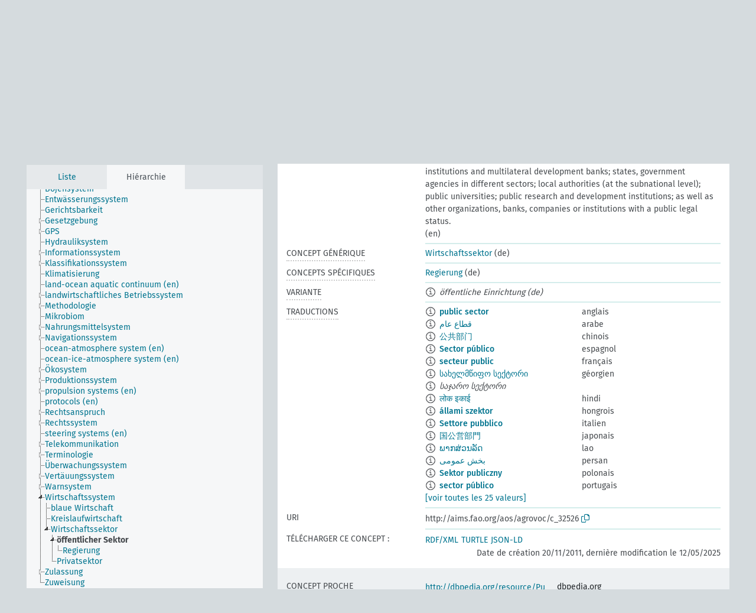

--- FILE ---
content_type: text/html; charset=UTF-8
request_url: https://agrovoc.fao.org/skosmosAsfa/asfa/fr/page/?clang=de&uri=http%3A%2F%2Faims.fao.org%2Faos%2Fagrovoc%2Fc_32526
body_size: 10198
content:
<!DOCTYPE html>
<html dir="ltr" lang="fr" prefix="og: https://ogp.me/ns#">
<head>
<base href="https://agrovoc.fao.org/skosmosAsfa/">
<link rel="shortcut icon" href="favicon.ico">
<meta http-equiv="X-UA-Compatible" content="IE=Edge">
<meta http-equiv="Content-Type" content="text/html; charset=UTF-8">
<meta name="viewport" content="width=device-width, initial-scale=1.0">
<meta name="format-detection" content="telephone=no">
<meta name="generator" content="Skosmos 2.18">
<meta name="title" content="öffentlicher Sektor - Asfa - asfa">
<meta property="og:title" content="öffentlicher Sektor - Asfa - asfa">
<meta name="description" content="Concept öffentlicher Sektor in vocabulary ">
<meta property="og:description" content="Concept öffentlicher Sektor in vocabulary ">
<link rel="canonical" href="https://agrovoc.fao.org/skosmosAsfa/asfa/fr/page/c_32526?clang=de">
<meta property="og:url" content="https://agrovoc.fao.org/skosmosAsfa/asfa/fr/page/c_32526?clang=de">
<meta property="og:type" content="website">
<meta property="og:site_name" content="asfa">
<link href="vendor/twbs/bootstrap/dist/css/bootstrap.min.css" media="screen, print" rel="stylesheet" type="text/css">
<link href="vendor/vakata/jstree/dist/themes/default/style.min.css" media="screen, print" rel="stylesheet" type="text/css">
<link href="vendor/davidstutz/bootstrap-multiselect/dist/css/bootstrap-multiselect.min.css" media="screen, print" rel="stylesheet" type="text/css">
<link href="resource/css/fira.css" media="screen, print" rel="stylesheet" type="text/css">
<link href="resource/fontawesome/css/fontawesome.css" media="screen, print" rel="stylesheet" type="text/css">
<link href="resource/fontawesome/css/regular.css" media="screen, print" rel="stylesheet" type="text/css">
<link href="resource/fontawesome/css/solid.css" media="screen, print" rel="stylesheet" type="text/css">
<link href="resource/css/styles.css" media="screen, print" rel="stylesheet" type="text/css">
<link href="resource/css/fao.css" media="screen, print" rel="stylesheet" type="text/css">

<title>öffentlicher Sektor - Asfa - asfa</title>
</head>
<body class="vocab-asfa">
  <noscript>
    <strong>Nous sommes désolés mais Skosmos ne fonctionne pas correctement sans Javascript. Merci de l'activer pour poursuivre.</strong>
  </noscript>
  <a id="skiptocontent" href="asfa/fr/page/?clang=de&amp;uri=http%3A%2F%2Faims.fao.org%2Faos%2Fagrovoc%2Fc_32526#maincontent">Passer au contenu principal</a>
  <div class="topbar-container topbar-white">
    <div class="topbar topbar-white">
      <div id="topbar-service-helper">
<a  class="service-fr" href="fr/?clang=de"><h1 id="service-name">Skosmos</h1></a>
</div>
<div id="topbar-language-navigation">
<div id="language" class="dropdown"><span class="navigation-font">|</span>
  <span class="navigation-font">Langue de navigation:</span>
  <button type="button" class="btn btn-default dropdown-toggle navigation-font" data-bs-toggle="dropdown">français<span class="caret"></span></button>
  <ul class="dropdown-menu dropdown-menu-end">
      <li><a class="dropdown-item" id="language-ar" class="versal" href="asfa/ar/page/?clang=de&amp;uri=http%3A%2F%2Faims.fao.org%2Faos%2Fagrovoc%2Fc_32526"> العربية</a></li>
        <li><a class="dropdown-item" id="language-en" class="versal" href="asfa/en/page/?clang=de&amp;uri=http%3A%2F%2Faims.fao.org%2Faos%2Fagrovoc%2Fc_32526"> English</a></li>
        <li><a class="dropdown-item" id="language-es" class="versal" href="asfa/es/page/?clang=de&amp;uri=http%3A%2F%2Faims.fao.org%2Faos%2Fagrovoc%2Fc_32526"> español</a></li>
            <li><a class="dropdown-item" id="language-ru" class="versal" href="asfa/ru/page/?clang=de&amp;uri=http%3A%2F%2Faims.fao.org%2Faos%2Fagrovoc%2Fc_32526"> русский</a></li>
        <li><a class="dropdown-item" id="language-zh" class="versal" href="asfa/zh/page/?clang=de&amp;uri=http%3A%2F%2Faims.fao.org%2Faos%2Fagrovoc%2Fc_32526"> 中文</a></li>
      </ul>
</div>
<div id="navigation">
         <a href="http://www.fao.org/agrovoc/" class="navigation-font"> AGROVOC </a>
     <a href="fr/about?clang=de" id="navi2" class="navigation-font">
  À propos  </a>
  <a href="asfa/fr/feedback?clang=de" id="navi3" class="navigation-font">
  Vos commentaires  </a>
  <span class="skosmos-tooltip-wrapper skosmos-tooltip t-bottom" id="navi4" tabindex="0" data-title="Passer le curseur sur un texte souligné en pointillé pour voir plus d'informations sur la propriété. &#xa; &#xa; Pour les recherches avec troncature, utilisez le symbole * , par exemple *animal ou *brevet*. La recherche utilise automatiquement une troncature en fin de mot, même sans le symbole de troncature : la recherche chat donnera donc les mêmes résultats que chat*.">
    <span class="navigation-font">Aide</span>
  </span>
</div>
</div>

<!-- top-bar ENDS HERE -->

    </div>
  </div>
    <div class="headerbar">
    <div class="header-row"><div class="headerbar-coloured"></div><div class="header-left">
  <h1><a href="asfa/fr/?clang=de"></a></h1>
</div>
<div class="header-float">
      <h2 class="sr-only">Choisissez le vocabulaire dans lequel chercher</h2>
    <div class="search-vocab-text"><p>Langue des données</p></div>
    <form class="navbar-form" role="search" name="text-search" action="asfa/fr/search">
    <input style="display: none" name="clang" value="de" id="lang-input">
    <div class="input-group">
      <div class="input-group-btn">
        <label class="sr-only" for="lang-dropdown-toggle">Langue du contenu et de la recherche</label>
        <button type="button" class="btn btn-default dropdown-toggle" data-bs-toggle="dropdown" aria-expanded="false" id="lang-dropdown-toggle">allemand<span class="caret"></span></button>
        <ul class="dropdown-menu" aria-labelledby="lang-dropdown-toggle">
                            <li><a class="dropdown-item" href="asfa/fr/page/c_32526?clang=de" class="lang-button" hreflang="de">allemand</a></li>
                    <li><a class="dropdown-item" href="asfa/fr/page/c_32526?clang=en" class="lang-button" hreflang="en">anglais</a></li>
                    <li><a class="dropdown-item" href="asfa/fr/page/c_32526?clang=ar" class="lang-button" hreflang="ar">arabe</a></li>
                    <li><a class="dropdown-item" href="asfa/fr/page/c_32526?clang=my" class="lang-button" hreflang="my">birman</a></li>
                    <li><a class="dropdown-item" href="asfa/fr/page/c_32526?clang=be" class="lang-button" hreflang="be">biélorusse</a></li>
                    <li><a class="dropdown-item" href="asfa/fr/page/c_32526?clang=ca" class="lang-button" hreflang="ca">catalan</a></li>
                    <li><a class="dropdown-item" href="asfa/fr/page/c_32526?clang=zh" class="lang-button" hreflang="zh">chinois</a></li>
                    <li><a class="dropdown-item" href="asfa/fr/page/c_32526?clang=ko" class="lang-button" hreflang="ko">coréen</a></li>
                    <li><a class="dropdown-item" href="asfa/fr/page/c_32526?clang=da" class="lang-button" hreflang="da">danois</a></li>
                    <li><a class="dropdown-item" href="asfa/fr/page/c_32526?clang=es" class="lang-button" hreflang="es">espagnol</a></li>
                    <li><a class="dropdown-item" href="asfa/fr/page/c_32526?clang=et" class="lang-button" hreflang="et">estonien</a></li>
                    <li><a class="dropdown-item" href="asfa/fr/page/c_32526?clang=fi" class="lang-button" hreflang="fi">finnois</a></li>
                    <li><a class="dropdown-item" href="asfa/fr/page/c_32526" class="lang-button" hreflang="fr">français</a></li>
                    <li><a class="dropdown-item" href="asfa/fr/page/c_32526?clang=el" class="lang-button" hreflang="el">grec</a></li>
                    <li><a class="dropdown-item" href="asfa/fr/page/c_32526?clang=ka" class="lang-button" hreflang="ka">géorgien</a></li>
                    <li><a class="dropdown-item" href="asfa/fr/page/c_32526?clang=hi" class="lang-button" hreflang="hi">hindi</a></li>
                    <li><a class="dropdown-item" href="asfa/fr/page/c_32526?clang=hu" class="lang-button" hreflang="hu">hongrois</a></li>
                    <li><a class="dropdown-item" href="asfa/fr/page/c_32526?clang=it" class="lang-button" hreflang="it">italien</a></li>
                    <li><a class="dropdown-item" href="asfa/fr/page/c_32526?clang=ja" class="lang-button" hreflang="ja">japonais</a></li>
                    <li><a class="dropdown-item" href="asfa/fr/page/c_32526?clang=km" class="lang-button" hreflang="km">khmer</a></li>
                    <li><a class="dropdown-item" href="asfa/fr/page/c_32526?clang=lo" class="lang-button" hreflang="lo">lao</a></li>
                    <li><a class="dropdown-item" href="asfa/fr/page/c_32526?clang=la" class="lang-button" hreflang="la">latin</a></li>
                    <li><a class="dropdown-item" href="asfa/fr/page/c_32526?clang=ms" class="lang-button" hreflang="ms">malais</a></li>
                    <li><a class="dropdown-item" href="asfa/fr/page/c_32526?clang=nb" class="lang-button" hreflang="nb">norvégien bokmål</a></li>
                    <li><a class="dropdown-item" href="asfa/fr/page/c_32526?clang=nn" class="lang-button" hreflang="nn">norvégien nynorsk</a></li>
                    <li><a class="dropdown-item" href="asfa/fr/page/c_32526?clang=nl" class="lang-button" hreflang="nl">néerlandais</a></li>
                    <li><a class="dropdown-item" href="asfa/fr/page/c_32526?clang=fa" class="lang-button" hreflang="fa">persan</a></li>
                    <li><a class="dropdown-item" href="asfa/fr/page/c_32526?clang=pl" class="lang-button" hreflang="pl">polonais</a></li>
                    <li><a class="dropdown-item" href="asfa/fr/page/c_32526?clang=pt" class="lang-button" hreflang="pt">portugais</a></li>
                    <li><a class="dropdown-item" href="asfa/fr/page/c_32526?clang=pt-BR" class="lang-button" hreflang="pt-BR">portugais (Brésil)</a></li>
                    <li><a class="dropdown-item" href="asfa/fr/page/c_32526?clang=ro" class="lang-button" hreflang="ro">roumain</a></li>
                    <li><a class="dropdown-item" href="asfa/fr/page/c_32526?clang=ru" class="lang-button" hreflang="ru">russe</a></li>
                    <li><a class="dropdown-item" href="asfa/fr/page/c_32526?clang=sr" class="lang-button" hreflang="sr">serbe</a></li>
                    <li><a class="dropdown-item" href="asfa/fr/page/c_32526?clang=sk" class="lang-button" hreflang="sk">slovaque</a></li>
                    <li><a class="dropdown-item" href="asfa/fr/page/c_32526?clang=sv" class="lang-button" hreflang="sv">suédois</a></li>
                    <li><a class="dropdown-item" href="asfa/fr/page/c_32526?clang=sw" class="lang-button" hreflang="sw">swahili</a></li>
                    <li><a class="dropdown-item" href="asfa/fr/page/c_32526?clang=cs" class="lang-button" hreflang="cs">tchèque</a></li>
                    <li><a class="dropdown-item" href="asfa/fr/page/c_32526?clang=th" class="lang-button" hreflang="th">thaï</a></li>
                    <li><a class="dropdown-item" href="asfa/fr/page/c_32526?clang=tr" class="lang-button" hreflang="tr">turc</a></li>
                    <li><a class="dropdown-item" href="asfa/fr/page/c_32526?clang=te" class="lang-button" hreflang="te">télougou</a></li>
                    <li><a class="dropdown-item" href="asfa/fr/page/c_32526?clang=uk" class="lang-button" hreflang="uk">ukrainien</a></li>
                    <li><a class="dropdown-item" href="asfa/fr/page/c_32526?clang=vi" class="lang-button" hreflang="vi">vietnamien</a></li>
                            <li>
            <a class="dropdown-item" href="asfa/fr/page/?uri=http://aims.fao.org/aos/agrovoc/c_32526&amp;clang=de&amp;anylang=on"
              class="lang-button" id="lang-button-all">Toutes les langues</a>
            <input name="anylang" type="checkbox">
          </li>
        </ul>
      </div><!-- /btn-group -->
      <label class="sr-only" for="search-field">Entrez votre terme de recherche</label>
      <input id="search-field" type="text" class="form-control" name="q" value="">
      <div class="input-group-btn">
        <label class="sr-only" for="search-all-button">Lancer la recherche</label>
        <button id="search-all-button" type="submit" class="btn btn-primary">Chercher</button>
      </div>
    </div>
      </form>
</div>
</div>  </div>
    <div class="main-container">
        <div id="sidebar">
          <div class="sidebar-buttons">
                <h2 class="sr-only">Sidebar listing: list and traverse vocabulary contents by a criterion</h2>
        <ul class="nav nav-tabs">
                                      <h3 class="sr-only">Lister les concepts du vocabulaire par ordre alphabétique</h3>
                    <li id="alpha" class="nav-item"><a class="nav-link" href="asfa/fr/index?clang=de">Liste</a></li>
                                                  <h3 class="sr-only">Lister les concepts du vocabulaire par ordre hiérarchique</h3>
                    <li id="hierarchy" class="nav-item">
            <a class="nav-link active" href="#" id="hier-trigger"
                        >Hiérarchie            </a>
          </li>
                                                </ul>
      </div>
      
            <h4 class="sr-only">Liste des concepts du vocabulaire par ordre alphabétique</h4>
            <div class="sidebar-grey  concept-hierarchy">
        <div id="alphabetical-menu">
                  </div>
              </div>
        </div>
    
            <main id="maincontent" tabindex="-1">
            <div class="content">
        <div id="content-top"></div>
                     <h2 class="sr-only">Concept information</h2>
            <div class="concept-info">
      <div class="concept-main">
              <div class="row">
                                      <div class="crumb-path">
                        <a class="propertyvalue bread-crumb" href="asfa/fr/page/c_330985?clang=de">System</a><span class="bread-crumb"> > </span>
                                                <a class="propertyvalue bread-crumb" href="asfa/fr/page/c_2479?clang=de">Wirtschaftssystem</a><span class="bread-crumb"> > </span>
                                                <a class="propertyvalue bread-crumb" href="asfa/fr/page/c_2477?clang=de">Wirtschaftssektor</a><span class="bread-crumb"> > </span>
                                                <span class="bread-crumb propertylabel-pink">öffentlicher Sektor</span>
                                                </div>
                          </div>
            <div class="row property prop-preflabel"><div class="property-label property-label-pref"><h3 class="versal">
                                      Terme préférentiel
                      </h3></div><div class="property-value-column"><span class="reified-property-value xl-pref-label tooltip-html"><img src="resource/pics/about.png"><div class="reified-tooltip tooltip-html-content"><p><span class="tooltip-prop">Date de création</span>:
                <span class="versal">2012-12-10T22:19:28Z</span></p><p><span class="tooltip-prop">Date de dernière modification</span>:
                <span class="versal">2021-04-13T12:04:51</span></p><p><span class="tooltip-prop">skos:notation</span>:
                <span class="versal">1355149168131</span></p></div></span><span class="prefLabel" id="pref-label">öffentlicher Sektor</span>
                &nbsp;
        <button type="button" data-bs-toggle="tooltip" data-bs-placement="button" title="Copy to clipboard" class="btn btn-default btn-xs copy-clipboard" for="#pref-label"><span class="fa-regular fa-copy"></span></button></div><div class="col-md-12"><div class="preflabel-spacer"></div></div></div>
                       <div class="row property prop-skos_definition">
          <div class="property-label">
            <h3 class="versal               property-click skosmos-tooltip-wrapper skosmos-tooltip t-top" data-title="Une explication du sens précis de ce concept
              ">
                              Définition
                          </h3>
          </div>
          <div class="property-value-column"><div class="property-value-wrapper">
                <ul>
                     <li>
                                                                            <span class="versal reified-property-value tooltip-html">
                  <img alt="Information" src="resource/pics/about.png"> The term public sector covers all forms of public organizations: IGOs, at global and regional levels, including UN agencies; international financial institutions and multilateral development banks; states, government agencies in different sectors; local authorities (at the subnational level); public universities; public research and development institutions; as well as other organizations, banks, companies or institutions with a public legal status.
                  <div class="reified-tooltip tooltip-html-content"><p><span class="tooltip-prop">Date de création</span>: <a href="">7/19/23</a></p><p><span class="tooltip-prop">Date de dernière modification</span>: <a href="">7/19/23</a></p></div>
                </span>
                                                <span class="versal"> (en)</span>                                                      </li>
                </ul>
                </div></div></div>
                               <div class="row property prop-skos_broader">
          <div class="property-label">
            <h3 class="versal               property-click skosmos-tooltip-wrapper skosmos-tooltip t-top" data-title="Concept générique (TG)
              ">
                              Concept générique
                          </h3>
          </div>
          <div class="property-value-column"><div class="property-value-wrapper">
                <ul>
                     <li>
                                                                               <a href="asfa/fr/page/c_2477?clang=de"> Wirtschaftssektor</a>
                                                <span class="versal"> (de)</span>                                                      </li>
                </ul>
                </div></div></div>
                               <div class="row property prop-skos_narrower">
          <div class="property-label">
            <h3 class="versal               property-click skosmos-tooltip-wrapper skosmos-tooltip t-top" data-title="Concepts spécifiques (TS).
              ">
                              Concepts spécifiques
                          </h3>
          </div>
          <div class="property-value-column"><div class="property-value-wrapper">
                <ul>
                     <li>
                                                                               <a href="asfa/fr/page/c_11230?clang=de"> Regierung</a>
                                                <span class="versal"> (de)</span>                                                      </li>
                </ul>
                </div></div></div>
                               <div class="row property prop-skos_altLabel">
          <div class="property-label">
            <h3 class="versal               property-click skosmos-tooltip-wrapper skosmos-tooltip t-top" data-title="Synonymes pour le concept.
              ">
                              Variante
                          </h3>
          </div>
          <div class="property-value-column"><div class="property-value-wrapper">
                <ul>
                     <li>
                                                                 <span class="reified-property-value xl-label tooltip-html">
                    <img alt="Information" src="resource/pics/about.png">
                    <div class="reified-tooltip tooltip-html-content">
                                          <p><span class="tooltip-prop">Date de création</span>:
                        <span class="versal">2012-01-10T17:12:29Z</span>
                      </p>
                                          <p><span class="tooltip-prop">Date de dernière modification</span>:
                        <span class="versal">2019-11-15T14:45:00Z</span>
                      </p>
                                          <p><span class="tooltip-prop">skos:notation</span>:
                        <span class="versal">1326186749579</span>
                      </p>
                                        </div>
                  </span>
                                    <span class="replaced">öffentliche Einrichtung (de)</span>
                                      </li>
                </ul>
                </div></div></div>
                                <div class="row property prop-other-languages">
        <div class="property-label"><h3 class="versal property-click skosmos-tooltip-wrapper skosmos-tooltip t-top" data-title="Termes du concept dans d'autres langues." >Traductions</h3></div>
        <div class="property-value-column">
          <div class="property-value-wrapper">
            <ul>
                                          <li class="row other-languages first-of-language">
                <div class="col-6 versal versal-pref">
                                    <span class="reified-property-value xl-label tooltip-html">
                    <img alt="Information" src="resource/pics/about.png">
                    <div class="reified-tooltip tooltip-html-content">
                                                              <p><span class="tooltip-prop">Date de création</span>:
                        <span class="versal">1990-04-26T00:00:00Z</span>
                      </p>
                                                                                  <p><span class="tooltip-prop">skos:notation</span>:
                        <span class="versal">32526</span>
                      </p>
                                                            </div>
                  </span>
                                                      <a href='asfa/fr/page/c_32526?clang=en' hreflang='en'>public sector</a>
                                  </div>
                <div class="col-6 versal"><p>anglais</p></div>
              </li>
                                                        <li class="row other-languages first-of-language">
                <div class="col-6 versal versal-pref">
                                    <span class="reified-property-value xl-label tooltip-html">
                    <img alt="Information" src="resource/pics/about.png">
                    <div class="reified-tooltip tooltip-html-content">
                                                              <p><span class="tooltip-prop">Date de création</span>:
                        <span class="versal">2002-12-12T00:00:00Z</span>
                      </p>
                                                                                  <p><span class="tooltip-prop">skos:notation</span>:
                        <span class="versal">32526</span>
                      </p>
                                                            </div>
                  </span>
                                                      <a href='asfa/fr/page/c_32526?clang=ar' hreflang='ar'>قطاع عام</a>
                                  </div>
                <div class="col-6 versal"><p>arabe</p></div>
              </li>
                                                        <li class="row other-languages first-of-language">
                <div class="col-6 versal versal-pref">
                                    <span class="reified-property-value xl-label tooltip-html">
                    <img alt="Information" src="resource/pics/about.png">
                    <div class="reified-tooltip tooltip-html-content">
                                                              <p><span class="tooltip-prop">Date de création</span>:
                        <span class="versal">2002-12-12T00:00:00Z</span>
                      </p>
                                                                                  <p><span class="tooltip-prop">Date de dernière modification</span>:
                        <span class="versal">2020-12-09T16:08:42Z</span>
                      </p>
                                                                                  <p><span class="tooltip-prop">skos:notation</span>:
                        <span class="versal">32526</span>
                      </p>
                                                            </div>
                  </span>
                                                      <a href='asfa/fr/page/c_32526?clang=zh' hreflang='zh'>公共部门</a>
                                  </div>
                <div class="col-6 versal"><p>chinois</p></div>
              </li>
                                                        <li class="row other-languages first-of-language">
                <div class="col-6 versal versal-pref">
                                    <span class="reified-property-value xl-label tooltip-html">
                    <img alt="Information" src="resource/pics/about.png">
                    <div class="reified-tooltip tooltip-html-content">
                                                              <p><span class="tooltip-prop">Date de création</span>:
                        <span class="versal">1990-04-26T00:00:00Z</span>
                      </p>
                                                                                  <p><span class="tooltip-prop">skos:notation</span>:
                        <span class="versal">32526</span>
                      </p>
                                                            </div>
                  </span>
                                                      <a href='asfa/fr/page/c_32526?clang=es' hreflang='es'>Sector público</a>
                                  </div>
                <div class="col-6 versal"><p>espagnol</p></div>
              </li>
                                                        <li class="row other-languages first-of-language">
                <div class="col-6 versal versal-pref">
                                    <span class="reified-property-value xl-label tooltip-html">
                    <img alt="Information" src="resource/pics/about.png">
                    <div class="reified-tooltip tooltip-html-content">
                                                              <p><span class="tooltip-prop">Date de création</span>:
                        <span class="versal">1990-04-26T00:00:00Z</span>
                      </p>
                                                                                  <p><span class="tooltip-prop">Date de dernière modification</span>:
                        <span class="versal">2021-05-24T17:34:42Z</span>
                      </p>
                                                                                  <p><span class="tooltip-prop">skos:notation</span>:
                        <span class="versal">32526</span>
                      </p>
                                                            </div>
                  </span>
                                                      <a href='asfa/fr/page/c_32526' hreflang='fr'>secteur public</a>
                                  </div>
                <div class="col-6 versal"><p>français</p></div>
              </li>
                                                        <li class="row other-languages first-of-language">
                <div class="col-6 versal versal-pref">
                                    <span class="reified-property-value xl-label tooltip-html">
                    <img alt="Information" src="resource/pics/about.png">
                    <div class="reified-tooltip tooltip-html-content">
                                                              <p><span class="tooltip-prop">Date de création</span>:
                        <span class="versal">2021-06-19T19:19:58</span>
                      </p>
                                                            </div>
                  </span>
                                                      <a href='asfa/fr/page/c_32526?clang=ka' hreflang='ka'>სახელმწიფო სექტორი</a>
                                  </div>
                <div class="col-6 versal"><p>géorgien</p></div>
              </li>
                            <li class="row other-languages">
                <div class="col-6 versal replaced">
                                    <span class="reified-property-value xl-label tooltip-html">
                    <img alt="Information" src="resource/pics/about.png">
                    <div class="reified-tooltip tooltip-html-content">
                                                              <p><span class="tooltip-prop">Date de création</span>:
                        <span class="versal">2022-12-19T21:34:49</span>
                      </p>
                                                            </div>
                  </span>
                                    საჯარო სექტორი
                                  </div>
                <div class="col-6 versal"></div>
              </li>
                                                        <li class="row other-languages first-of-language">
                <div class="col-6 versal versal-pref">
                                    <span class="reified-property-value xl-label tooltip-html">
                    <img alt="Information" src="resource/pics/about.png">
                    <div class="reified-tooltip tooltip-html-content">
                                                              <p><span class="tooltip-prop">Date de création</span>:
                        <span class="versal">1990-04-26T00:00:00Z</span>
                      </p>
                                                                                  <p><span class="tooltip-prop">skos:notation</span>:
                        <span class="versal">32526</span>
                      </p>
                                                            </div>
                  </span>
                                                      <a href='asfa/fr/page/c_32526?clang=hi' hreflang='hi'>लोक इकाई</a>
                                  </div>
                <div class="col-6 versal"><p>hindi</p></div>
              </li>
                                                        <li class="row other-languages first-of-language">
                <div class="col-6 versal versal-pref">
                                    <span class="reified-property-value xl-label tooltip-html">
                    <img alt="Information" src="resource/pics/about.png">
                    <div class="reified-tooltip tooltip-html-content">
                                                              <p><span class="tooltip-prop">Date de création</span>:
                        <span class="versal">2006-12-06T00:00:00Z</span>
                      </p>
                                                                                  <p><span class="tooltip-prop">skos:notation</span>:
                        <span class="versal">32526</span>
                      </p>
                                                            </div>
                  </span>
                                                      <a href='asfa/fr/page/c_32526?clang=hu' hreflang='hu'>állami szektor</a>
                                  </div>
                <div class="col-6 versal"><p>hongrois</p></div>
              </li>
                                                        <li class="row other-languages first-of-language">
                <div class="col-6 versal versal-pref">
                                    <span class="reified-property-value xl-label tooltip-html">
                    <img alt="Information" src="resource/pics/about.png">
                    <div class="reified-tooltip tooltip-html-content">
                                                              <p><span class="tooltip-prop">Date de création</span>:
                        <span class="versal">2006-12-15T00:00:00Z</span>
                      </p>
                                                                                  <p><span class="tooltip-prop">skos:notation</span>:
                        <span class="versal">32526</span>
                      </p>
                                                            </div>
                  </span>
                                                      <a href='asfa/fr/page/c_32526?clang=it' hreflang='it'>Settore pubblico</a>
                                  </div>
                <div class="col-6 versal"><p>italien</p></div>
              </li>
                                                        <li class="row other-languages first-of-language">
                <div class="col-6 versal versal-pref">
                                    <span class="reified-property-value xl-label tooltip-html">
                    <img alt="Information" src="resource/pics/about.png">
                    <div class="reified-tooltip tooltip-html-content">
                                                              <p><span class="tooltip-prop">Date de création</span>:
                        <span class="versal">2005-08-09T00:00:00Z</span>
                      </p>
                                                                                  <p><span class="tooltip-prop">skos:notation</span>:
                        <span class="versal">32526</span>
                      </p>
                                                            </div>
                  </span>
                                                      <a href='asfa/fr/page/c_32526?clang=ja' hreflang='ja'>国公営部門</a>
                                  </div>
                <div class="col-6 versal"><p>japonais</p></div>
              </li>
                                                        <li class="row other-languages first-of-language">
                <div class="col-6 versal versal-pref">
                                    <span class="reified-property-value xl-label tooltip-html">
                    <img alt="Information" src="resource/pics/about.png">
                    <div class="reified-tooltip tooltip-html-content">
                                                              <p><span class="tooltip-prop">Date de création</span>:
                        <span class="versal">2005-12-16T00:00:00Z</span>
                      </p>
                                                                                  <p><span class="tooltip-prop">skos:notation</span>:
                        <span class="versal">32526</span>
                      </p>
                                                            </div>
                  </span>
                                                      <a href='asfa/fr/page/c_32526?clang=lo' hreflang='lo'>ພາກສ່ວນລັດ</a>
                                  </div>
                <div class="col-6 versal"><p>lao</p></div>
              </li>
                                                        <li class="row other-languages first-of-language">
                <div class="col-6 versal versal-pref">
                                    <span class="reified-property-value xl-label tooltip-html">
                    <img alt="Information" src="resource/pics/about.png">
                    <div class="reified-tooltip tooltip-html-content">
                                                              <p><span class="tooltip-prop">Date de création</span>:
                        <span class="versal">2007-04-20T00:00:00Z</span>
                      </p>
                                                                                  <p><span class="tooltip-prop">skos:notation</span>:
                        <span class="versal">32526</span>
                      </p>
                                                            </div>
                  </span>
                                                      <a href='asfa/fr/page/c_32526?clang=fa' hreflang='fa'>بخش عمومی</a>
                                  </div>
                <div class="col-6 versal"><p>persan</p></div>
              </li>
                                                        <li class="row other-languages first-of-language">
                <div class="col-6 versal versal-pref">
                                    <span class="reified-property-value xl-label tooltip-html">
                    <img alt="Information" src="resource/pics/about.png">
                    <div class="reified-tooltip tooltip-html-content">
                                                              <p><span class="tooltip-prop">Date de création</span>:
                        <span class="versal">2006-12-19T00:00:00Z</span>
                      </p>
                                                                                  <p><span class="tooltip-prop">skos:notation</span>:
                        <span class="versal">32526</span>
                      </p>
                                                            </div>
                  </span>
                                                      <a href='asfa/fr/page/c_32526?clang=pl' hreflang='pl'>Sektor publiczny</a>
                                  </div>
                <div class="col-6 versal"><p>polonais</p></div>
              </li>
                                                        <li class="row other-languages first-of-language">
                <div class="col-6 versal versal-pref">
                                    <span class="reified-property-value xl-label tooltip-html">
                    <img alt="Information" src="resource/pics/about.png">
                    <div class="reified-tooltip tooltip-html-content">
                                                              <p><span class="tooltip-prop">Date de création</span>:
                        <span class="versal">1998-08-04T00:00:00Z</span>
                      </p>
                                                                                  <p><span class="tooltip-prop">Date de dernière modification</span>:
                        <span class="versal">2021-06-16T21:24:42Z</span>
                      </p>
                                                                                  <p><span class="tooltip-prop">skos:notation</span>:
                        <span class="versal">32526</span>
                      </p>
                                                            </div>
                  </span>
                                                      <a href='asfa/fr/page/c_32526?clang=pt' hreflang='pt'>sector público</a>
                                  </div>
                <div class="col-6 versal"><p>portugais</p></div>
              </li>
                                                        <li class="row other-languages first-of-language">
                <div class="col-6 versal versal-pref">
                                    <span class="reified-property-value xl-label tooltip-html">
                    <img alt="Information" src="resource/pics/about.png">
                    <div class="reified-tooltip tooltip-html-content">
                                                              <p><span class="tooltip-prop">Date de création</span>:
                        <span class="versal">2023-06-19T20:26:21</span>
                      </p>
                                                            </div>
                  </span>
                                                      <a href='asfa/fr/page/c_32526?clang=pt-BR' hreflang='pt-BR'>setor público</a>
                                  </div>
                <div class="col-6 versal"><p>portugais (Brésil)</p></div>
              </li>
                                                        <li class="row other-languages first-of-language">
                <div class="col-6 versal versal-pref">
                                    <span class="reified-property-value xl-label tooltip-html">
                    <img alt="Information" src="resource/pics/about.png">
                    <div class="reified-tooltip tooltip-html-content">
                                                              <p><span class="tooltip-prop">Date de création</span>:
                        <span class="versal">2015-11-15T07:39:22Z</span>
                      </p>
                                                                                  <p><span class="tooltip-prop">Date de dernière modification</span>:
                        <span class="versal">2015-11-27T22:04:41Z</span>
                      </p>
                                                                                  <p><span class="tooltip-prop">skos:notation</span>:
                        <span class="versal">32526</span>
                      </p>
                                                            </div>
                  </span>
                                                      <a href='asfa/fr/page/c_32526?clang=ro' hreflang='ro'>sector public</a>
                                  </div>
                <div class="col-6 versal"><p>roumain</p></div>
              </li>
                            <li class="row other-languages">
                <div class="col-6 versal replaced">
                                    <span class="reified-property-value xl-label tooltip-html">
                    <img alt="Information" src="resource/pics/about.png">
                    <div class="reified-tooltip tooltip-html-content">
                                                              <p><span class="tooltip-prop">Date de création</span>:
                        <span class="versal">2015-11-15T07:40:00Z</span>
                      </p>
                                                                                  <p><span class="tooltip-prop">Date de dernière modification</span>:
                        <span class="versal">2015-11-27T22:04:45Z</span>
                      </p>
                                                                                  <p><span class="tooltip-prop">skos:notation</span>:
                        <span class="versal">8a554d84</span>
                      </p>
                                                            </div>
                  </span>
                                    sector de stat
                                  </div>
                <div class="col-6 versal"></div>
              </li>
                                                        <li class="row other-languages first-of-language">
                <div class="col-6 versal versal-pref">
                                    <span class="reified-property-value xl-label tooltip-html">
                    <img alt="Information" src="resource/pics/about.png">
                    <div class="reified-tooltip tooltip-html-content">
                                                              <p><span class="tooltip-prop">Date de création</span>:
                        <span class="versal">2009-02-10T00:00:00Z</span>
                      </p>
                                                                                  <p><span class="tooltip-prop">skos:notation</span>:
                        <span class="versal">32526</span>
                      </p>
                                                            </div>
                  </span>
                                                      <a href='asfa/fr/page/c_32526?clang=ru' hreflang='ru'>государственный сектор</a>
                                  </div>
                <div class="col-6 versal"><p>russe</p></div>
              </li>
                                                        <li class="row other-languages first-of-language">
                <div class="col-6 versal versal-pref">
                                    <span class="reified-property-value xl-label tooltip-html">
                    <img alt="Information" src="resource/pics/about.png">
                    <div class="reified-tooltip tooltip-html-content">
                                                              <p><span class="tooltip-prop">Date de création</span>:
                        <span class="versal">2005-12-16T00:00:00Z</span>
                      </p>
                                                                                  <p><span class="tooltip-prop">skos:notation</span>:
                        <span class="versal">32526</span>
                      </p>
                                                            </div>
                  </span>
                                                      <a href='asfa/fr/page/c_32526?clang=sk' hreflang='sk'>verejný sektor</a>
                                  </div>
                <div class="col-6 versal"><p>slovaque</p></div>
              </li>
                                                        <li class="row other-languages first-of-language">
                <div class="col-6 versal versal-pref">
                                    <span class="reified-property-value xl-label tooltip-html">
                    <img alt="Information" src="resource/pics/about.png">
                    <div class="reified-tooltip tooltip-html-content">
                                                              <p><span class="tooltip-prop">Date de création</span>:
                        <span class="versal">2023-12-15T21:09:03</span>
                      </p>
                                                            </div>
                  </span>
                                                      <a href='asfa/fr/page/c_32526?clang=sw' hreflang='sw'>sekta ya umma</a>
                                  </div>
                <div class="col-6 versal"><p>swahili</p></div>
              </li>
                                                        <li class="row other-languages first-of-language">
                <div class="col-6 versal versal-pref">
                                    <span class="reified-property-value xl-label tooltip-html">
                    <img alt="Information" src="resource/pics/about.png">
                    <div class="reified-tooltip tooltip-html-content">
                                                              <p><span class="tooltip-prop">Date de création</span>:
                        <span class="versal">2003-03-27T00:00:00Z</span>
                      </p>
                                                                                  <p><span class="tooltip-prop">skos:notation</span>:
                        <span class="versal">32526</span>
                      </p>
                                                            </div>
                  </span>
                                                      <a href='asfa/fr/page/c_32526?clang=cs' hreflang='cs'>veřejný sektor</a>
                                  </div>
                <div class="col-6 versal"><p>tchèque</p></div>
              </li>
                                                        <li class="row other-languages first-of-language">
                <div class="col-6 versal versal-pref">
                                    <span class="reified-property-value xl-label tooltip-html">
                    <img alt="Information" src="resource/pics/about.png">
                    <div class="reified-tooltip tooltip-html-content">
                                                              <p><span class="tooltip-prop">Date de création</span>:
                        <span class="versal">2005-08-19T00:00:00Z</span>
                      </p>
                                                                                  <p><span class="tooltip-prop">skos:notation</span>:
                        <span class="versal">32526</span>
                      </p>
                                                            </div>
                  </span>
                                                      <a href='asfa/fr/page/c_32526?clang=th' hreflang='th'>ภาครัฐ</a>
                                  </div>
                <div class="col-6 versal"><p>thaï</p></div>
              </li>
                                                        <li class="row other-languages first-of-language">
                <div class="col-6 versal versal-pref">
                                    <span class="reified-property-value xl-label tooltip-html">
                    <img alt="Information" src="resource/pics/about.png">
                    <div class="reified-tooltip tooltip-html-content">
                                                              <p><span class="tooltip-prop">Date de création</span>:
                        <span class="versal">2011-11-20T21:03:05Z</span>
                      </p>
                                                                                  <p><span class="tooltip-prop">Date de dernière modification</span>:
                        <span class="versal">2013-08-27T22:09:23Z</span>
                      </p>
                                                                                  <p><span class="tooltip-prop">skos:notation</span>:
                        <span class="versal">32526</span>
                      </p>
                                                            </div>
                  </span>
                                                      <a href='asfa/fr/page/c_32526?clang=tr' hreflang='tr'>kamu sektörü</a>
                                  </div>
                <div class="col-6 versal"><p>turc</p></div>
              </li>
                                                        <li class="row other-languages first-of-language">
                <div class="col-6 versal versal-pref">
                                    <span class="reified-property-value xl-label tooltip-html">
                    <img alt="Information" src="resource/pics/about.png">
                    <div class="reified-tooltip tooltip-html-content">
                                                              <p><span class="tooltip-prop">Date de création</span>:
                        <span class="versal">2021-02-03T22:11:11</span>
                      </p>
                                                            </div>
                  </span>
                                                      <a href='asfa/fr/page/c_32526?clang=uk' hreflang='uk'>державний сектор</a>
                                  </div>
                <div class="col-6 versal"><p>ukrainien</p></div>
              </li>
                                        </ul>
          </div>
        </div>
      </div>
              <div class="row property prop-uri">
            <div class="property-label"><h3 class="versal">URI</h3></div>
            <div class="property-value-column">
                <div class="property-value-wrapper">
                    <span class="versal uri-input-box" id="uri-input-box">http://aims.fao.org/aos/agrovoc/c_32526</span>
                    <button type="button" data-bs-toggle="tooltip" data-bs-placement="button" title="Copy to clipboard" class="btn btn-default btn-xs copy-clipboard" for="#uri-input-box">
                      <span class="fa-regular fa-copy"></span>
                    </button>
                </div>
            </div>
        </div>
        <div class="row">
            <div class="property-label"><h3 class="versal">Télécharger ce concept :</h3></div>
            <div class="property-value-column">
<span class="versal concept-download-links"><a href="rest/v1/asfa/data?uri=http%3A%2F%2Faims.fao.org%2Faos%2Fagrovoc%2Fc_32526&amp;format=application/rdf%2Bxml">RDF/XML</a>
          <a href="rest/v1/asfa/data?uri=http%3A%2F%2Faims.fao.org%2Faos%2Fagrovoc%2Fc_32526&amp;format=text/turtle">
            TURTLE</a>
          <a href="rest/v1/asfa/data?uri=http%3A%2F%2Faims.fao.org%2Faos%2Fagrovoc%2Fc_32526&amp;format=application/ld%2Bjson">JSON-LD</a>
        </span><span class="versal date-info">Date de création 20/11/2011, dernière modification le 12/05/2025</span>            </div>
        </div>
      </div>
      <!-- appendix / concept mapping properties -->
      <div
          class="concept-appendix hidden"
          data-concept-uri="http://aims.fao.org/aos/agrovoc/c_32526"
          data-concept-type="skos:Concept"
          >
      </div>
    </div>
    
  

<template id="property-mappings-template">
    {{#each properties}}
    <div class="row{{#ifDeprecated concept.type 'skosext:DeprecatedConcept'}} deprecated{{/ifDeprecated}} property prop-{{ id }}">
        <div class="property-label"><h3 class="versal{{#ifNotInDescription type description}} property-click skosmos-tooltip-wrapper skosmos-tooltip t-top" data-title="{{ description }}{{/ifNotInDescription}}">{{label}}</h3></div>
        <div class="property-value-column">
            {{#each values }} {{! loop through ConceptPropertyValue objects }}
            {{#if prefLabel }}
            <div class="row">
                <div class="col-5">
                    <a class="versal" href="{{hrefLink}}">{{#if notation }}<span class="versal">{{ notation }} </span>{{/if}}{{ prefLabel }}</a>
                    {{#ifDifferentLabelLang lang }}<span class="propertyvalue"> ({{ lang }})</span>{{/ifDifferentLabelLang}}
                </div>
                {{#if vocabName }}
                    <span class="appendix-vocab-label col-7">{{ vocabName }}</span>
                {{/if}}
            </div>
            {{/if}}
            {{/each}}
        </div>
    </div>
    {{/each}}
</template>

        <div id="content-bottom"></div>
      </div>
    </main>
            <footer id="footer"></footer>
  </div>
  <script>
<!-- translations needed in javascript -->
var noResultsTranslation = "Pas de résultats";
var loading_text = "Chargement de plus de données";
var loading_failed_text = "Erreur : Le chargement de plus de données a échoué !";
var loading_retry_text = "Retry";
var jstree_loading = "Chargement ...";
var results_disp = "Tous les résultats sont affichés (%d)";
var all_vocabs  = "Partout";
var n_selected = "sélectionné";
var missing_value = "Champ obligatoire";
var expand_paths = "voir tous les # chemins";
var expand_propvals = "voir toutes les # valeurs";
var hiertrans = "Hiérarchie";
var depr_trans = "Concept déprécié";
var sr_only_translations = {
  hierarchy_listing: "Liste des concepts du vocabulaire par ordre hiérarchique",
  groups_listing: "Liste des groupes et concepts du vocabulaire par ordre hiérarchique",
};

<!-- variables passed through to javascript -->
var lang = "fr";
var content_lang = "de";
var vocab = "asfa";
var uri = "http://aims.fao.org/aos/agrovoc/c_32526";
var prefLabels = [{"lang": "de","label": "öffentlicher Sektor"}];
var uriSpace = "http://aims.fao.org/aos/agrovoc/";
var showNotation = true;
var sortByNotation = null;
var languageOrder = ["de","en","ar","my","be","ca","zh","ko","da","es","et","fi","fr","el","ka","hi","hu","it","ja","km","lo","la","ms","nb","nn","nl","fa","pl","pt","pt-BR","ro","ru","sr","sk","sv","sw","cs","th","tr","te","uk","vi"];
var vocShortName = "Asfa";
var explicitLangCodes = true;
var pluginParameters = [];
</script>

<script type="application/ld+json">
{"@context":{"skos":"http://www.w3.org/2004/02/skos/core#","isothes":"http://purl.org/iso25964/skos-thes#","rdfs":"http://www.w3.org/2000/01/rdf-schema#","owl":"http://www.w3.org/2002/07/owl#","dct":"http://purl.org/dc/terms/","dc11":"http://purl.org/dc/elements/1.1/","uri":"@id","type":"@type","lang":"@language","value":"@value","graph":"@graph","label":"rdfs:label","prefLabel":"skos:prefLabel","altLabel":"skos:altLabel","hiddenLabel":"skos:hiddenLabel","broader":"skos:broader","narrower":"skos:narrower","related":"skos:related","inScheme":"skos:inScheme","schema":"http://schema.org/","wd":"http://www.wikidata.org/entity/","wdt":"http://www.wikidata.org/prop/direct/","asfa":"http://aims.fao.org/aos/agrovoc/"},"graph":[{"uri":"asfa:c_11230","type":"skos:Concept","broader":{"uri":"asfa:c_32526"},"prefLabel":[{"lang":"pt-BR","value":"governo"},{"lang":"nl","value":"regering"},{"lang":"da","value":"regering"},{"lang":"hr","value":"vlada"},{"lang":"sq","value":"qeveri"},{"lang":"ca","value":"Govern"},{"lang":"uk","value":"уряд"},{"lang":"ro","value":"guvern"},{"lang":"nn","value":"regjering"},{"lang":"nb","value":"regjering"},{"lang":"sw","value":"serikali"},{"lang":"ka","value":"მთავრობა"},{"lang":"tr","value":"hükûmet"},{"lang":"zh","value":"政府"},{"lang":"th","value":"รัฐบาล"},{"lang":"sk","value":"vláda"},{"lang":"ru","value":"правительство"},{"lang":"pt","value":"governo"},{"lang":"ar","value":"حكومة"},{"lang":"cs","value":"vláda"},{"lang":"de","value":"Regierung"},{"lang":"en","value":"government"},{"lang":"es","value":"Gobierno"},{"lang":"fa","value":"حکومت"},{"lang":"fr","value":"gouvernement"},{"lang":"hi","value":"सरकार"},{"lang":"hu","value":"kormányzat"},{"lang":"it","value":"Governo"},{"lang":"ja","value":"政府"},{"lang":"ko","value":"행정부"},{"lang":"lo","value":"ລັດຖະບານ"},{"lang":"pl","value":"Rząd"}]},{"uri":"asfa:c_2477","type":"skos:Concept","narrower":{"uri":"asfa:c_32526"},"prefLabel":[{"lang":"sw","value":"sekta za kiuchumi"},{"lang":"pt-BR","value":"setor econômico"},{"lang":"nb","value":"økonomiske sektorer"},{"lang":"ro","value":"sectoare economice"},{"lang":"ka","value":"ეკონომიკური სექტორი"},{"lang":"te","value":"ఆర్ధిక రంగాలు"},{"lang":"tr","value":"ekonomik sektör"},{"lang":"zh","value":"经济部门"},{"lang":"th","value":"ภาคเศรษฐกิจ"},{"lang":"sk","value":"ekonomické sektory"},{"lang":"ru","value":"секторы экономики"},{"lang":"pt","value":"sector económico"},{"lang":"ar","value":"قطاعات إقتصادية"},{"lang":"cs","value":"ekonomické sektory"},{"lang":"de","value":"Wirtschaftssektor"},{"lang":"en","value":"economic sectors"},{"lang":"es","value":"Sector económico"},{"lang":"fa","value":"بخش‌های اقتصادی"},{"lang":"fr","value":"secteur économique"},{"lang":"hi","value":"आर्थिक विभाग"},{"lang":"hu","value":"gazdasági szektor"},{"lang":"it","value":"Settori economici"},{"lang":"ja","value":"経済部門"},{"lang":"ko","value":"경제부문"},{"lang":"lo","value":"ພາກສ່ວນເສດຖະກິດ"},{"lang":"pl","value":"Sektor gospodarczy"}]},{"uri":"asfa:c_32526","type":"skos:Concept","dct:created":{"type":"http://www.w3.org/2001/XMLSchema#dateTime","value":"2011-11-20T21:03:05Z"},"dct:modified":{"type":"http://www.w3.org/2001/XMLSchema#dateTime","value":"2025-05-12T09:28:42"},"altLabel":[{"lang":"ka","value":"საჯარო სექტორი"},{"lang":"ro","value":"sector de stat"},{"lang":"de","value":"öffentliche Einrichtung"}],"broader":{"uri":"asfa:c_2477"},"skos:closeMatch":{"uri":"http://dbpedia.org/resource/Public_sector"},"skos:definition":{"uri":"asfa:xDef_57aa6880"},"skos:exactMatch":[{"uri":"https://data.gesis.org/thesoz/concept_10053534"},{"uri":"https://lod.nal.usda.gov/nalt/47214"},{"uri":"https://vocabularyserver.com/cnr/ml/earth/en/xml.php?skosTema=65250"},{"uri":"http://zbw.eu/stw/descriptor/11722-0"},{"uri":"http://www.eionet.europa.eu/gemet/concept/6816"},{"uri":"http://eurovoc.europa.eu/830"}],"inScheme":{"uri":"asfa:conceptScheme_7a97495f"},"narrower":{"uri":"asfa:c_11230"},"prefLabel":[{"lang":"sw","value":"sekta ya umma"},{"lang":"pt-BR","value":"setor público"},{"lang":"ka","value":"სახელმწიფო სექტორი"},{"lang":"uk","value":"державний сектор"},{"lang":"ro","value":"sector public"},{"lang":"tr","value":"kamu sektörü"},{"lang":"zh","value":"公共部门"},{"lang":"th","value":"ภาครัฐ"},{"lang":"sk","value":"verejný sektor"},{"lang":"ru","value":"государственный сектор"},{"lang":"ar","value":"قطاع عام"},{"lang":"cs","value":"veřejný sektor"},{"lang":"de","value":"öffentlicher Sektor"},{"lang":"en","value":"public sector"},{"lang":"es","value":"Sector público"},{"lang":"fa","value":"بخش عمومی"},{"lang":"fr","value":"secteur public"},{"lang":"hi","value":"लोक इकाई"},{"lang":"hu","value":"állami szektor"},{"lang":"it","value":"Settore pubblico"},{"lang":"ja","value":"国公営部門"},{"lang":"lo","value":"ພາກສ່ວນລັດ"},{"lang":"pl","value":"Sektor publiczny"},{"lang":"pt","value":"sector público"}],"http://www.w3.org/2008/05/skos-xl#altLabel":[{"uri":"asfa:xl_ka_37027fe9"},{"uri":"asfa:xl_ro_8a554d84"},{"uri":"asfa:xl_de_1326186749579"}],"http://www.w3.org/2008/05/skos-xl#prefLabel":[{"uri":"asfa:xl_sw_39bffad4"},{"uri":"asfa:xl_pt-BR_993723a5"},{"uri":"asfa:xl_ka_efd9fdc3"},{"uri":"asfa:xl_uk_72aecc7e"},{"uri":"asfa:xl_ro_f46e323b"},{"uri":"asfa:xl_tr_32526_1321794185339"},{"uri":"asfa:xl_zh_1299525252457"},{"uri":"asfa:xl_th_1299525252397"},{"uri":"asfa:xl_sk_1299525252339"},{"uri":"asfa:xl_ru_1299525252294"},{"uri":"asfa:xl_pt_1299525252252"},{"uri":"asfa:xl_pl_1299525252210"},{"uri":"asfa:xl_lo_1299525252169"},{"uri":"asfa:xl_ja_1299525252136"},{"uri":"asfa:xl_it_1299525252104"},{"uri":"asfa:xl_hu_1299525252073"},{"uri":"asfa:xl_hi_1299525252036"},{"uri":"asfa:xl_fr_1299525252009"},{"uri":"asfa:xl_fa_1299525251983"},{"uri":"asfa:xl_es_1299525251959"},{"uri":"asfa:xl_en_1299525251935"},{"uri":"asfa:xl_de_1355149168131"},{"uri":"asfa:xl_cs_1299525251887"},{"uri":"asfa:xl_ar_1299525251819"}]},{"uri":"asfa:conceptScheme_7a97495f","type":"skos:ConceptScheme","prefLabel":{"lang":"en","value":"ASFA"}},{"uri":"asfa:xDef_57aa6880","http://art.uniroma2.it/ontologies/vocbench#hasSource":"Adapted from HLPE. 2018. Multistakeholder partnerships to finance and improve food security and nutrition in the framework of the 2030 Agenda. A report by the High Level Panel of Experts on Food Security and Nutrition of the Committee on World Food Security, Rome: https://www.fao.org/3/CA0156EN/ca0156en.pdf","dct:created":{"type":"http://www.w3.org/2001/XMLSchema#dateTime","value":"2023-07-19T16:06:30"},"dct:modified":{"type":"http://www.w3.org/2001/XMLSchema#dateTime","value":"2023-07-19T16:15:49"},"http://www.w3.org/1999/02/22-rdf-syntax-ns#value":{"lang":"en","value":"The term public sector covers all forms of public organizations: IGOs, at global and regional levels, including UN agencies; international financial institutions and multilateral development banks; states, government agencies in different sectors; local authorities (at the subnational level); public universities; public research and development institutions; as well as other organizations, banks, companies or institutions with a public legal status."}},{"uri":"asfa:xl_ar_1299525251819","type":"http://www.w3.org/2008/05/skos-xl#Label","dct:created":{"type":"http://www.w3.org/2001/XMLSchema#dateTime","value":"2002-12-12T00:00:00Z"},"skos:notation":{"type":"asfa:AgrovocCode","value":"32526"},"http://www.w3.org/2008/05/skos-xl#literalForm":{"lang":"ar","value":"قطاع عام"}},{"uri":"asfa:xl_cs_1299525251887","type":"http://www.w3.org/2008/05/skos-xl#Label","dct:created":{"type":"http://www.w3.org/2001/XMLSchema#dateTime","value":"2003-03-27T00:00:00Z"},"skos:notation":{"type":"asfa:AgrovocCode","value":"32526"},"http://www.w3.org/2008/05/skos-xl#literalForm":{"lang":"cs","value":"veřejný sektor"}},{"uri":"asfa:xl_de_1326186749579","type":"http://www.w3.org/2008/05/skos-xl#Label","dct:created":{"type":"http://www.w3.org/2001/XMLSchema#dateTime","value":"2012-01-10T17:12:29Z"},"dct:modified":{"type":"http://www.w3.org/2001/XMLSchema#dateTime","value":"2019-11-15T14:45:00Z"},"skos:notation":{"type":"asfa:AgrovocCode","value":"1326186749579"},"http://www.w3.org/2008/05/skos-xl#literalForm":{"lang":"de","value":"öffentliche Einrichtung"}},{"uri":"asfa:xl_de_1355149168131","type":"http://www.w3.org/2008/05/skos-xl#Label","dct:created":{"type":"http://www.w3.org/2001/XMLSchema#dateTime","value":"2012-12-10T22:19:28Z"},"dct:modified":{"type":"http://www.w3.org/2001/XMLSchema#dateTime","value":"2021-04-13T12:04:51"},"skos:notation":{"type":"asfa:AgrovocCode","value":"1355149168131"},"http://www.w3.org/2008/05/skos-xl#literalForm":{"lang":"de","value":"öffentlicher Sektor"}},{"uri":"asfa:xl_en_1299525251935","type":"http://www.w3.org/2008/05/skos-xl#Label","dct:created":{"type":"http://www.w3.org/2001/XMLSchema#dateTime","value":"1990-04-26T00:00:00Z"},"skos:notation":{"type":"asfa:AgrovocCode","value":"32526"},"http://www.w3.org/2008/05/skos-xl#literalForm":{"lang":"en","value":"public sector"}},{"uri":"asfa:xl_es_1299525251959","type":"http://www.w3.org/2008/05/skos-xl#Label","dct:created":{"type":"http://www.w3.org/2001/XMLSchema#dateTime","value":"1990-04-26T00:00:00Z"},"skos:notation":{"type":"asfa:AgrovocCode","value":"32526"},"http://www.w3.org/2008/05/skos-xl#literalForm":{"lang":"es","value":"Sector público"}},{"uri":"asfa:xl_fa_1299525251983","type":"http://www.w3.org/2008/05/skos-xl#Label","dct:created":{"type":"http://www.w3.org/2001/XMLSchema#dateTime","value":"2007-04-20T00:00:00Z"},"skos:notation":{"type":"asfa:AgrovocCode","value":"32526"},"http://www.w3.org/2008/05/skos-xl#literalForm":{"lang":"fa","value":"بخش عمومی"}},{"uri":"asfa:xl_fr_1299525252009","type":"http://www.w3.org/2008/05/skos-xl#Label","dct:created":{"type":"http://www.w3.org/2001/XMLSchema#dateTime","value":"1990-04-26T00:00:00Z"},"dct:modified":{"type":"http://www.w3.org/2001/XMLSchema#dateTime","value":"2021-05-24T17:34:42Z"},"skos:notation":{"type":"asfa:AgrovocCode","value":"32526"},"http://www.w3.org/2008/05/skos-xl#literalForm":{"lang":"fr","value":"secteur public"}},{"uri":"asfa:xl_hi_1299525252036","type":"http://www.w3.org/2008/05/skos-xl#Label","dct:created":{"type":"http://www.w3.org/2001/XMLSchema#dateTime","value":"1990-04-26T00:00:00Z"},"skos:notation":{"type":"asfa:AgrovocCode","value":"32526"},"http://www.w3.org/2008/05/skos-xl#literalForm":{"lang":"hi","value":"लोक इकाई"}},{"uri":"asfa:xl_hu_1299525252073","type":"http://www.w3.org/2008/05/skos-xl#Label","dct:created":{"type":"http://www.w3.org/2001/XMLSchema#dateTime","value":"2006-12-06T00:00:00Z"},"skos:notation":{"type":"asfa:AgrovocCode","value":"32526"},"http://www.w3.org/2008/05/skos-xl#literalForm":{"lang":"hu","value":"állami szektor"}},{"uri":"asfa:xl_it_1299525252104","type":"http://www.w3.org/2008/05/skos-xl#Label","dct:created":{"type":"http://www.w3.org/2001/XMLSchema#dateTime","value":"2006-12-15T00:00:00Z"},"skos:notation":{"type":"asfa:AgrovocCode","value":"32526"},"http://www.w3.org/2008/05/skos-xl#literalForm":{"lang":"it","value":"Settore pubblico"}},{"uri":"asfa:xl_ja_1299525252136","type":"http://www.w3.org/2008/05/skos-xl#Label","dct:created":{"type":"http://www.w3.org/2001/XMLSchema#dateTime","value":"2005-08-09T00:00:00Z"},"skos:notation":{"type":"asfa:AgrovocCode","value":"32526"},"http://www.w3.org/2008/05/skos-xl#literalForm":{"lang":"ja","value":"国公営部門"}},{"uri":"asfa:xl_ka_37027fe9","type":"http://www.w3.org/2008/05/skos-xl#Label","dct:created":{"type":"http://www.w3.org/2001/XMLSchema#dateTime","value":"2022-12-19T21:34:49"},"http://www.w3.org/2008/05/skos-xl#literalForm":{"lang":"ka","value":"საჯარო სექტორი"}},{"uri":"asfa:xl_ka_efd9fdc3","type":"http://www.w3.org/2008/05/skos-xl#Label","dct:created":{"type":"http://www.w3.org/2001/XMLSchema#dateTime","value":"2021-06-19T19:19:58"},"http://www.w3.org/2008/05/skos-xl#literalForm":{"lang":"ka","value":"სახელმწიფო სექტორი"}},{"uri":"asfa:xl_lo_1299525252169","type":"http://www.w3.org/2008/05/skos-xl#Label","dct:created":{"type":"http://www.w3.org/2001/XMLSchema#dateTime","value":"2005-12-16T00:00:00Z"},"skos:notation":{"type":"asfa:AgrovocCode","value":"32526"},"http://www.w3.org/2008/05/skos-xl#literalForm":{"lang":"lo","value":"ພາກສ່ວນລັດ"}},{"uri":"asfa:xl_pl_1299525252210","type":"http://www.w3.org/2008/05/skos-xl#Label","dct:created":{"type":"http://www.w3.org/2001/XMLSchema#dateTime","value":"2006-12-19T00:00:00Z"},"skos:notation":{"type":"asfa:AgrovocCode","value":"32526"},"http://www.w3.org/2008/05/skos-xl#literalForm":{"lang":"pl","value":"Sektor publiczny"}},{"uri":"asfa:xl_pt-BR_993723a5","type":"http://www.w3.org/2008/05/skos-xl#Label","dct:created":{"type":"http://www.w3.org/2001/XMLSchema#dateTime","value":"2023-06-19T20:26:21"},"http://www.w3.org/2008/05/skos-xl#literalForm":{"lang":"pt-BR","value":"setor público"}},{"uri":"asfa:xl_pt_1299525252252","type":"http://www.w3.org/2008/05/skos-xl#Label","dct:created":{"type":"http://www.w3.org/2001/XMLSchema#dateTime","value":"1998-08-04T00:00:00Z"},"dct:modified":{"type":"http://www.w3.org/2001/XMLSchema#dateTime","value":"2021-06-16T21:24:42Z"},"skos:notation":{"type":"asfa:AgrovocCode","value":"32526"},"http://www.w3.org/2008/05/skos-xl#literalForm":{"lang":"pt","value":"sector público"}},{"uri":"asfa:xl_ro_8a554d84","type":"http://www.w3.org/2008/05/skos-xl#Label","dct:created":{"type":"http://www.w3.org/2001/XMLSchema#dateTime","value":"2015-11-15T07:40:00Z"},"dct:modified":{"type":"http://www.w3.org/2001/XMLSchema#dateTime","value":"2015-11-27T22:04:45Z"},"skos:notation":{"type":"asfa:AgrovocCode","value":"8a554d84"},"http://www.w3.org/2008/05/skos-xl#literalForm":{"lang":"ro","value":"sector de stat"}},{"uri":"asfa:xl_ro_f46e323b","type":"http://www.w3.org/2008/05/skos-xl#Label","dct:created":{"type":"http://www.w3.org/2001/XMLSchema#dateTime","value":"2015-11-15T07:39:22Z"},"dct:modified":{"type":"http://www.w3.org/2001/XMLSchema#dateTime","value":"2015-11-27T22:04:41Z"},"skos:notation":{"type":"asfa:AgrovocCode","value":"32526"},"http://www.w3.org/2008/05/skos-xl#literalForm":{"lang":"ro","value":"sector public"}},{"uri":"asfa:xl_ru_1299525252294","type":"http://www.w3.org/2008/05/skos-xl#Label","dct:created":{"type":"http://www.w3.org/2001/XMLSchema#dateTime","value":"2009-02-10T00:00:00Z"},"skos:notation":{"type":"asfa:AgrovocCode","value":"32526"},"http://www.w3.org/2008/05/skos-xl#literalForm":{"lang":"ru","value":"государственный сектор"}},{"uri":"asfa:xl_sk_1299525252339","type":"http://www.w3.org/2008/05/skos-xl#Label","dct:created":{"type":"http://www.w3.org/2001/XMLSchema#dateTime","value":"2005-12-16T00:00:00Z"},"skos:notation":{"type":"asfa:AgrovocCode","value":"32526"},"http://www.w3.org/2008/05/skos-xl#literalForm":{"lang":"sk","value":"verejný sektor"}},{"uri":"asfa:xl_sw_39bffad4","type":"http://www.w3.org/2008/05/skos-xl#Label","dct:created":{"type":"http://www.w3.org/2001/XMLSchema#dateTime","value":"2023-12-15T21:09:03"},"http://www.w3.org/2008/05/skos-xl#literalForm":{"lang":"sw","value":"sekta ya umma"}},{"uri":"asfa:xl_th_1299525252397","type":"http://www.w3.org/2008/05/skos-xl#Label","dct:created":{"type":"http://www.w3.org/2001/XMLSchema#dateTime","value":"2005-08-19T00:00:00Z"},"skos:notation":{"type":"asfa:AgrovocCode","value":"32526"},"http://www.w3.org/2008/05/skos-xl#literalForm":{"lang":"th","value":"ภาครัฐ"}},{"uri":"asfa:xl_tr_32526_1321794185339","type":"http://www.w3.org/2008/05/skos-xl#Label","dct:created":{"type":"http://www.w3.org/2001/XMLSchema#dateTime","value":"2011-11-20T21:03:05Z"},"dct:modified":{"type":"http://www.w3.org/2001/XMLSchema#dateTime","value":"2013-08-27T22:09:23Z"},"skos:notation":{"type":"asfa:AgrovocCode","value":"32526"},"http://www.w3.org/2008/05/skos-xl#literalForm":{"lang":"tr","value":"kamu sektörü"}},{"uri":"asfa:xl_uk_72aecc7e","type":"http://www.w3.org/2008/05/skos-xl#Label","dct:created":{"type":"http://www.w3.org/2001/XMLSchema#dateTime","value":"2021-02-03T22:11:11"},"http://www.w3.org/2008/05/skos-xl#literalForm":{"lang":"uk","value":"державний сектор"}},{"uri":"asfa:xl_zh_1299525252457","type":"http://www.w3.org/2008/05/skos-xl#Label","dct:created":{"type":"http://www.w3.org/2001/XMLSchema#dateTime","value":"2002-12-12T00:00:00Z"},"dct:modified":{"type":"http://www.w3.org/2001/XMLSchema#dateTime","value":"2020-12-09T16:08:42Z"},"skos:notation":{"type":"asfa:AgrovocCode","value":"32526"},"http://www.w3.org/2008/05/skos-xl#literalForm":{"lang":"zh","value":"公共部门"}},{"uri":"skos:prefLabel","rdfs:comment":{"lang":"en","value":"A resource has no more than one value of skos:prefLabel per language tag."}}]}
</script>
<script src="vendor/components/jquery/jquery.min.js"></script>
<script src="vendor/components/handlebars.js/handlebars.min.js"></script>
<script src="vendor/vakata/jstree/dist/jstree.min.js"></script>
<script src="vendor/twitter/typeahead.js/dist/typeahead.bundle.min.js"></script>
<script src="vendor/davidstutz/bootstrap-multiselect/dist/js/bootstrap-multiselect.min.js"></script>
<script src="vendor/twbs/bootstrap/dist/js/bootstrap.bundle.js"></script>
<script src="vendor/etdsolutions/waypoints/jquery.waypoints.min.js"></script>
<script src="vendor/newerton/jquery-mousewheel/jquery.mousewheel.min.js"></script>
<script src="vendor/pamelafox/lscache/lscache.min.js"></script>
<script src="resource/js/config.js"></script>
<script src="resource/js/hierarchy.js"></script>
<script src="resource/js/groups.js"></script>
<script src="resource/js/scripts.js"></script>
<script src="resource/js/docready.js"></script>

    </body>
</html>
